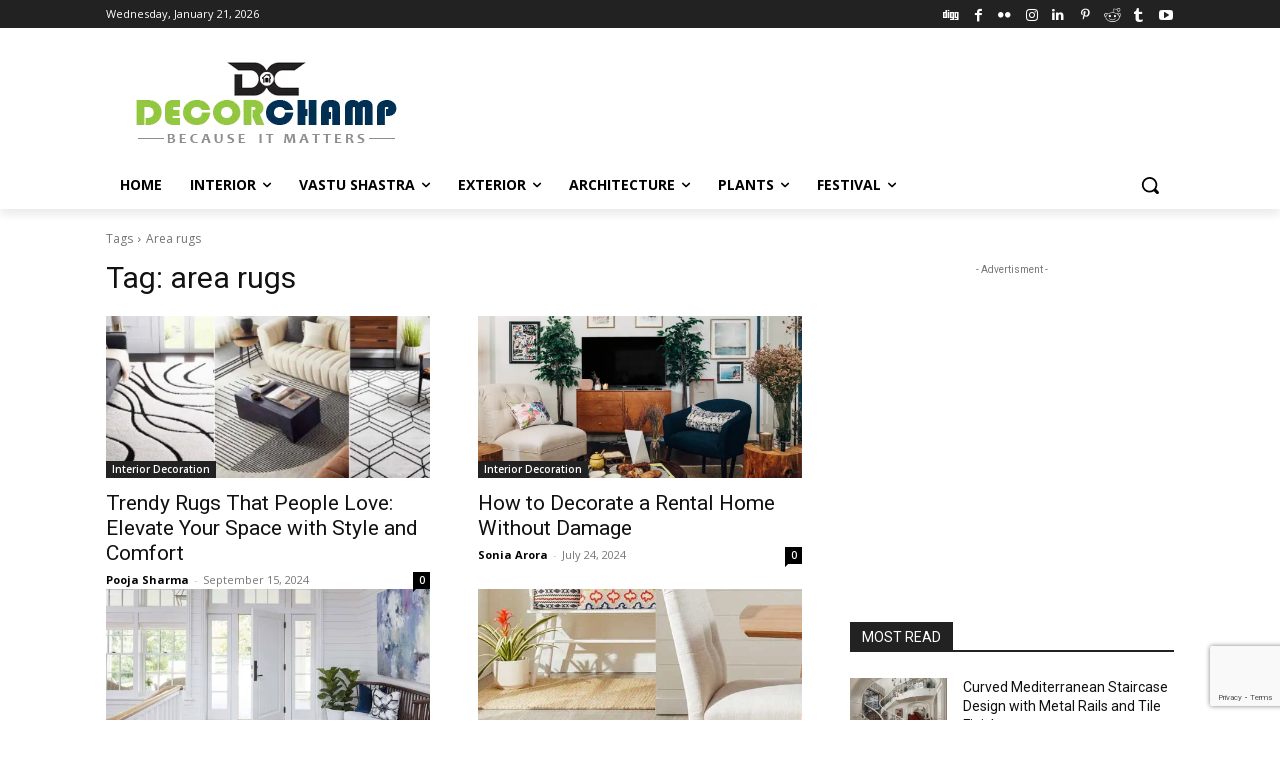

--- FILE ---
content_type: text/html; charset=utf-8
request_url: https://www.google.com/recaptcha/api2/anchor?ar=1&k=6Lc2CiQpAAAAAANGz9S4dTdTnieDjXLAnTWt6LIX&co=aHR0cHM6Ly93d3cuZGVjb3JjaGFtcC5jb206NDQz&hl=en&v=PoyoqOPhxBO7pBk68S4YbpHZ&size=invisible&anchor-ms=20000&execute-ms=30000&cb=oz8r9570x98h
body_size: 48947
content:
<!DOCTYPE HTML><html dir="ltr" lang="en"><head><meta http-equiv="Content-Type" content="text/html; charset=UTF-8">
<meta http-equiv="X-UA-Compatible" content="IE=edge">
<title>reCAPTCHA</title>
<style type="text/css">
/* cyrillic-ext */
@font-face {
  font-family: 'Roboto';
  font-style: normal;
  font-weight: 400;
  font-stretch: 100%;
  src: url(//fonts.gstatic.com/s/roboto/v48/KFO7CnqEu92Fr1ME7kSn66aGLdTylUAMa3GUBHMdazTgWw.woff2) format('woff2');
  unicode-range: U+0460-052F, U+1C80-1C8A, U+20B4, U+2DE0-2DFF, U+A640-A69F, U+FE2E-FE2F;
}
/* cyrillic */
@font-face {
  font-family: 'Roboto';
  font-style: normal;
  font-weight: 400;
  font-stretch: 100%;
  src: url(//fonts.gstatic.com/s/roboto/v48/KFO7CnqEu92Fr1ME7kSn66aGLdTylUAMa3iUBHMdazTgWw.woff2) format('woff2');
  unicode-range: U+0301, U+0400-045F, U+0490-0491, U+04B0-04B1, U+2116;
}
/* greek-ext */
@font-face {
  font-family: 'Roboto';
  font-style: normal;
  font-weight: 400;
  font-stretch: 100%;
  src: url(//fonts.gstatic.com/s/roboto/v48/KFO7CnqEu92Fr1ME7kSn66aGLdTylUAMa3CUBHMdazTgWw.woff2) format('woff2');
  unicode-range: U+1F00-1FFF;
}
/* greek */
@font-face {
  font-family: 'Roboto';
  font-style: normal;
  font-weight: 400;
  font-stretch: 100%;
  src: url(//fonts.gstatic.com/s/roboto/v48/KFO7CnqEu92Fr1ME7kSn66aGLdTylUAMa3-UBHMdazTgWw.woff2) format('woff2');
  unicode-range: U+0370-0377, U+037A-037F, U+0384-038A, U+038C, U+038E-03A1, U+03A3-03FF;
}
/* math */
@font-face {
  font-family: 'Roboto';
  font-style: normal;
  font-weight: 400;
  font-stretch: 100%;
  src: url(//fonts.gstatic.com/s/roboto/v48/KFO7CnqEu92Fr1ME7kSn66aGLdTylUAMawCUBHMdazTgWw.woff2) format('woff2');
  unicode-range: U+0302-0303, U+0305, U+0307-0308, U+0310, U+0312, U+0315, U+031A, U+0326-0327, U+032C, U+032F-0330, U+0332-0333, U+0338, U+033A, U+0346, U+034D, U+0391-03A1, U+03A3-03A9, U+03B1-03C9, U+03D1, U+03D5-03D6, U+03F0-03F1, U+03F4-03F5, U+2016-2017, U+2034-2038, U+203C, U+2040, U+2043, U+2047, U+2050, U+2057, U+205F, U+2070-2071, U+2074-208E, U+2090-209C, U+20D0-20DC, U+20E1, U+20E5-20EF, U+2100-2112, U+2114-2115, U+2117-2121, U+2123-214F, U+2190, U+2192, U+2194-21AE, U+21B0-21E5, U+21F1-21F2, U+21F4-2211, U+2213-2214, U+2216-22FF, U+2308-230B, U+2310, U+2319, U+231C-2321, U+2336-237A, U+237C, U+2395, U+239B-23B7, U+23D0, U+23DC-23E1, U+2474-2475, U+25AF, U+25B3, U+25B7, U+25BD, U+25C1, U+25CA, U+25CC, U+25FB, U+266D-266F, U+27C0-27FF, U+2900-2AFF, U+2B0E-2B11, U+2B30-2B4C, U+2BFE, U+3030, U+FF5B, U+FF5D, U+1D400-1D7FF, U+1EE00-1EEFF;
}
/* symbols */
@font-face {
  font-family: 'Roboto';
  font-style: normal;
  font-weight: 400;
  font-stretch: 100%;
  src: url(//fonts.gstatic.com/s/roboto/v48/KFO7CnqEu92Fr1ME7kSn66aGLdTylUAMaxKUBHMdazTgWw.woff2) format('woff2');
  unicode-range: U+0001-000C, U+000E-001F, U+007F-009F, U+20DD-20E0, U+20E2-20E4, U+2150-218F, U+2190, U+2192, U+2194-2199, U+21AF, U+21E6-21F0, U+21F3, U+2218-2219, U+2299, U+22C4-22C6, U+2300-243F, U+2440-244A, U+2460-24FF, U+25A0-27BF, U+2800-28FF, U+2921-2922, U+2981, U+29BF, U+29EB, U+2B00-2BFF, U+4DC0-4DFF, U+FFF9-FFFB, U+10140-1018E, U+10190-1019C, U+101A0, U+101D0-101FD, U+102E0-102FB, U+10E60-10E7E, U+1D2C0-1D2D3, U+1D2E0-1D37F, U+1F000-1F0FF, U+1F100-1F1AD, U+1F1E6-1F1FF, U+1F30D-1F30F, U+1F315, U+1F31C, U+1F31E, U+1F320-1F32C, U+1F336, U+1F378, U+1F37D, U+1F382, U+1F393-1F39F, U+1F3A7-1F3A8, U+1F3AC-1F3AF, U+1F3C2, U+1F3C4-1F3C6, U+1F3CA-1F3CE, U+1F3D4-1F3E0, U+1F3ED, U+1F3F1-1F3F3, U+1F3F5-1F3F7, U+1F408, U+1F415, U+1F41F, U+1F426, U+1F43F, U+1F441-1F442, U+1F444, U+1F446-1F449, U+1F44C-1F44E, U+1F453, U+1F46A, U+1F47D, U+1F4A3, U+1F4B0, U+1F4B3, U+1F4B9, U+1F4BB, U+1F4BF, U+1F4C8-1F4CB, U+1F4D6, U+1F4DA, U+1F4DF, U+1F4E3-1F4E6, U+1F4EA-1F4ED, U+1F4F7, U+1F4F9-1F4FB, U+1F4FD-1F4FE, U+1F503, U+1F507-1F50B, U+1F50D, U+1F512-1F513, U+1F53E-1F54A, U+1F54F-1F5FA, U+1F610, U+1F650-1F67F, U+1F687, U+1F68D, U+1F691, U+1F694, U+1F698, U+1F6AD, U+1F6B2, U+1F6B9-1F6BA, U+1F6BC, U+1F6C6-1F6CF, U+1F6D3-1F6D7, U+1F6E0-1F6EA, U+1F6F0-1F6F3, U+1F6F7-1F6FC, U+1F700-1F7FF, U+1F800-1F80B, U+1F810-1F847, U+1F850-1F859, U+1F860-1F887, U+1F890-1F8AD, U+1F8B0-1F8BB, U+1F8C0-1F8C1, U+1F900-1F90B, U+1F93B, U+1F946, U+1F984, U+1F996, U+1F9E9, U+1FA00-1FA6F, U+1FA70-1FA7C, U+1FA80-1FA89, U+1FA8F-1FAC6, U+1FACE-1FADC, U+1FADF-1FAE9, U+1FAF0-1FAF8, U+1FB00-1FBFF;
}
/* vietnamese */
@font-face {
  font-family: 'Roboto';
  font-style: normal;
  font-weight: 400;
  font-stretch: 100%;
  src: url(//fonts.gstatic.com/s/roboto/v48/KFO7CnqEu92Fr1ME7kSn66aGLdTylUAMa3OUBHMdazTgWw.woff2) format('woff2');
  unicode-range: U+0102-0103, U+0110-0111, U+0128-0129, U+0168-0169, U+01A0-01A1, U+01AF-01B0, U+0300-0301, U+0303-0304, U+0308-0309, U+0323, U+0329, U+1EA0-1EF9, U+20AB;
}
/* latin-ext */
@font-face {
  font-family: 'Roboto';
  font-style: normal;
  font-weight: 400;
  font-stretch: 100%;
  src: url(//fonts.gstatic.com/s/roboto/v48/KFO7CnqEu92Fr1ME7kSn66aGLdTylUAMa3KUBHMdazTgWw.woff2) format('woff2');
  unicode-range: U+0100-02BA, U+02BD-02C5, U+02C7-02CC, U+02CE-02D7, U+02DD-02FF, U+0304, U+0308, U+0329, U+1D00-1DBF, U+1E00-1E9F, U+1EF2-1EFF, U+2020, U+20A0-20AB, U+20AD-20C0, U+2113, U+2C60-2C7F, U+A720-A7FF;
}
/* latin */
@font-face {
  font-family: 'Roboto';
  font-style: normal;
  font-weight: 400;
  font-stretch: 100%;
  src: url(//fonts.gstatic.com/s/roboto/v48/KFO7CnqEu92Fr1ME7kSn66aGLdTylUAMa3yUBHMdazQ.woff2) format('woff2');
  unicode-range: U+0000-00FF, U+0131, U+0152-0153, U+02BB-02BC, U+02C6, U+02DA, U+02DC, U+0304, U+0308, U+0329, U+2000-206F, U+20AC, U+2122, U+2191, U+2193, U+2212, U+2215, U+FEFF, U+FFFD;
}
/* cyrillic-ext */
@font-face {
  font-family: 'Roboto';
  font-style: normal;
  font-weight: 500;
  font-stretch: 100%;
  src: url(//fonts.gstatic.com/s/roboto/v48/KFO7CnqEu92Fr1ME7kSn66aGLdTylUAMa3GUBHMdazTgWw.woff2) format('woff2');
  unicode-range: U+0460-052F, U+1C80-1C8A, U+20B4, U+2DE0-2DFF, U+A640-A69F, U+FE2E-FE2F;
}
/* cyrillic */
@font-face {
  font-family: 'Roboto';
  font-style: normal;
  font-weight: 500;
  font-stretch: 100%;
  src: url(//fonts.gstatic.com/s/roboto/v48/KFO7CnqEu92Fr1ME7kSn66aGLdTylUAMa3iUBHMdazTgWw.woff2) format('woff2');
  unicode-range: U+0301, U+0400-045F, U+0490-0491, U+04B0-04B1, U+2116;
}
/* greek-ext */
@font-face {
  font-family: 'Roboto';
  font-style: normal;
  font-weight: 500;
  font-stretch: 100%;
  src: url(//fonts.gstatic.com/s/roboto/v48/KFO7CnqEu92Fr1ME7kSn66aGLdTylUAMa3CUBHMdazTgWw.woff2) format('woff2');
  unicode-range: U+1F00-1FFF;
}
/* greek */
@font-face {
  font-family: 'Roboto';
  font-style: normal;
  font-weight: 500;
  font-stretch: 100%;
  src: url(//fonts.gstatic.com/s/roboto/v48/KFO7CnqEu92Fr1ME7kSn66aGLdTylUAMa3-UBHMdazTgWw.woff2) format('woff2');
  unicode-range: U+0370-0377, U+037A-037F, U+0384-038A, U+038C, U+038E-03A1, U+03A3-03FF;
}
/* math */
@font-face {
  font-family: 'Roboto';
  font-style: normal;
  font-weight: 500;
  font-stretch: 100%;
  src: url(//fonts.gstatic.com/s/roboto/v48/KFO7CnqEu92Fr1ME7kSn66aGLdTylUAMawCUBHMdazTgWw.woff2) format('woff2');
  unicode-range: U+0302-0303, U+0305, U+0307-0308, U+0310, U+0312, U+0315, U+031A, U+0326-0327, U+032C, U+032F-0330, U+0332-0333, U+0338, U+033A, U+0346, U+034D, U+0391-03A1, U+03A3-03A9, U+03B1-03C9, U+03D1, U+03D5-03D6, U+03F0-03F1, U+03F4-03F5, U+2016-2017, U+2034-2038, U+203C, U+2040, U+2043, U+2047, U+2050, U+2057, U+205F, U+2070-2071, U+2074-208E, U+2090-209C, U+20D0-20DC, U+20E1, U+20E5-20EF, U+2100-2112, U+2114-2115, U+2117-2121, U+2123-214F, U+2190, U+2192, U+2194-21AE, U+21B0-21E5, U+21F1-21F2, U+21F4-2211, U+2213-2214, U+2216-22FF, U+2308-230B, U+2310, U+2319, U+231C-2321, U+2336-237A, U+237C, U+2395, U+239B-23B7, U+23D0, U+23DC-23E1, U+2474-2475, U+25AF, U+25B3, U+25B7, U+25BD, U+25C1, U+25CA, U+25CC, U+25FB, U+266D-266F, U+27C0-27FF, U+2900-2AFF, U+2B0E-2B11, U+2B30-2B4C, U+2BFE, U+3030, U+FF5B, U+FF5D, U+1D400-1D7FF, U+1EE00-1EEFF;
}
/* symbols */
@font-face {
  font-family: 'Roboto';
  font-style: normal;
  font-weight: 500;
  font-stretch: 100%;
  src: url(//fonts.gstatic.com/s/roboto/v48/KFO7CnqEu92Fr1ME7kSn66aGLdTylUAMaxKUBHMdazTgWw.woff2) format('woff2');
  unicode-range: U+0001-000C, U+000E-001F, U+007F-009F, U+20DD-20E0, U+20E2-20E4, U+2150-218F, U+2190, U+2192, U+2194-2199, U+21AF, U+21E6-21F0, U+21F3, U+2218-2219, U+2299, U+22C4-22C6, U+2300-243F, U+2440-244A, U+2460-24FF, U+25A0-27BF, U+2800-28FF, U+2921-2922, U+2981, U+29BF, U+29EB, U+2B00-2BFF, U+4DC0-4DFF, U+FFF9-FFFB, U+10140-1018E, U+10190-1019C, U+101A0, U+101D0-101FD, U+102E0-102FB, U+10E60-10E7E, U+1D2C0-1D2D3, U+1D2E0-1D37F, U+1F000-1F0FF, U+1F100-1F1AD, U+1F1E6-1F1FF, U+1F30D-1F30F, U+1F315, U+1F31C, U+1F31E, U+1F320-1F32C, U+1F336, U+1F378, U+1F37D, U+1F382, U+1F393-1F39F, U+1F3A7-1F3A8, U+1F3AC-1F3AF, U+1F3C2, U+1F3C4-1F3C6, U+1F3CA-1F3CE, U+1F3D4-1F3E0, U+1F3ED, U+1F3F1-1F3F3, U+1F3F5-1F3F7, U+1F408, U+1F415, U+1F41F, U+1F426, U+1F43F, U+1F441-1F442, U+1F444, U+1F446-1F449, U+1F44C-1F44E, U+1F453, U+1F46A, U+1F47D, U+1F4A3, U+1F4B0, U+1F4B3, U+1F4B9, U+1F4BB, U+1F4BF, U+1F4C8-1F4CB, U+1F4D6, U+1F4DA, U+1F4DF, U+1F4E3-1F4E6, U+1F4EA-1F4ED, U+1F4F7, U+1F4F9-1F4FB, U+1F4FD-1F4FE, U+1F503, U+1F507-1F50B, U+1F50D, U+1F512-1F513, U+1F53E-1F54A, U+1F54F-1F5FA, U+1F610, U+1F650-1F67F, U+1F687, U+1F68D, U+1F691, U+1F694, U+1F698, U+1F6AD, U+1F6B2, U+1F6B9-1F6BA, U+1F6BC, U+1F6C6-1F6CF, U+1F6D3-1F6D7, U+1F6E0-1F6EA, U+1F6F0-1F6F3, U+1F6F7-1F6FC, U+1F700-1F7FF, U+1F800-1F80B, U+1F810-1F847, U+1F850-1F859, U+1F860-1F887, U+1F890-1F8AD, U+1F8B0-1F8BB, U+1F8C0-1F8C1, U+1F900-1F90B, U+1F93B, U+1F946, U+1F984, U+1F996, U+1F9E9, U+1FA00-1FA6F, U+1FA70-1FA7C, U+1FA80-1FA89, U+1FA8F-1FAC6, U+1FACE-1FADC, U+1FADF-1FAE9, U+1FAF0-1FAF8, U+1FB00-1FBFF;
}
/* vietnamese */
@font-face {
  font-family: 'Roboto';
  font-style: normal;
  font-weight: 500;
  font-stretch: 100%;
  src: url(//fonts.gstatic.com/s/roboto/v48/KFO7CnqEu92Fr1ME7kSn66aGLdTylUAMa3OUBHMdazTgWw.woff2) format('woff2');
  unicode-range: U+0102-0103, U+0110-0111, U+0128-0129, U+0168-0169, U+01A0-01A1, U+01AF-01B0, U+0300-0301, U+0303-0304, U+0308-0309, U+0323, U+0329, U+1EA0-1EF9, U+20AB;
}
/* latin-ext */
@font-face {
  font-family: 'Roboto';
  font-style: normal;
  font-weight: 500;
  font-stretch: 100%;
  src: url(//fonts.gstatic.com/s/roboto/v48/KFO7CnqEu92Fr1ME7kSn66aGLdTylUAMa3KUBHMdazTgWw.woff2) format('woff2');
  unicode-range: U+0100-02BA, U+02BD-02C5, U+02C7-02CC, U+02CE-02D7, U+02DD-02FF, U+0304, U+0308, U+0329, U+1D00-1DBF, U+1E00-1E9F, U+1EF2-1EFF, U+2020, U+20A0-20AB, U+20AD-20C0, U+2113, U+2C60-2C7F, U+A720-A7FF;
}
/* latin */
@font-face {
  font-family: 'Roboto';
  font-style: normal;
  font-weight: 500;
  font-stretch: 100%;
  src: url(//fonts.gstatic.com/s/roboto/v48/KFO7CnqEu92Fr1ME7kSn66aGLdTylUAMa3yUBHMdazQ.woff2) format('woff2');
  unicode-range: U+0000-00FF, U+0131, U+0152-0153, U+02BB-02BC, U+02C6, U+02DA, U+02DC, U+0304, U+0308, U+0329, U+2000-206F, U+20AC, U+2122, U+2191, U+2193, U+2212, U+2215, U+FEFF, U+FFFD;
}
/* cyrillic-ext */
@font-face {
  font-family: 'Roboto';
  font-style: normal;
  font-weight: 900;
  font-stretch: 100%;
  src: url(//fonts.gstatic.com/s/roboto/v48/KFO7CnqEu92Fr1ME7kSn66aGLdTylUAMa3GUBHMdazTgWw.woff2) format('woff2');
  unicode-range: U+0460-052F, U+1C80-1C8A, U+20B4, U+2DE0-2DFF, U+A640-A69F, U+FE2E-FE2F;
}
/* cyrillic */
@font-face {
  font-family: 'Roboto';
  font-style: normal;
  font-weight: 900;
  font-stretch: 100%;
  src: url(//fonts.gstatic.com/s/roboto/v48/KFO7CnqEu92Fr1ME7kSn66aGLdTylUAMa3iUBHMdazTgWw.woff2) format('woff2');
  unicode-range: U+0301, U+0400-045F, U+0490-0491, U+04B0-04B1, U+2116;
}
/* greek-ext */
@font-face {
  font-family: 'Roboto';
  font-style: normal;
  font-weight: 900;
  font-stretch: 100%;
  src: url(//fonts.gstatic.com/s/roboto/v48/KFO7CnqEu92Fr1ME7kSn66aGLdTylUAMa3CUBHMdazTgWw.woff2) format('woff2');
  unicode-range: U+1F00-1FFF;
}
/* greek */
@font-face {
  font-family: 'Roboto';
  font-style: normal;
  font-weight: 900;
  font-stretch: 100%;
  src: url(//fonts.gstatic.com/s/roboto/v48/KFO7CnqEu92Fr1ME7kSn66aGLdTylUAMa3-UBHMdazTgWw.woff2) format('woff2');
  unicode-range: U+0370-0377, U+037A-037F, U+0384-038A, U+038C, U+038E-03A1, U+03A3-03FF;
}
/* math */
@font-face {
  font-family: 'Roboto';
  font-style: normal;
  font-weight: 900;
  font-stretch: 100%;
  src: url(//fonts.gstatic.com/s/roboto/v48/KFO7CnqEu92Fr1ME7kSn66aGLdTylUAMawCUBHMdazTgWw.woff2) format('woff2');
  unicode-range: U+0302-0303, U+0305, U+0307-0308, U+0310, U+0312, U+0315, U+031A, U+0326-0327, U+032C, U+032F-0330, U+0332-0333, U+0338, U+033A, U+0346, U+034D, U+0391-03A1, U+03A3-03A9, U+03B1-03C9, U+03D1, U+03D5-03D6, U+03F0-03F1, U+03F4-03F5, U+2016-2017, U+2034-2038, U+203C, U+2040, U+2043, U+2047, U+2050, U+2057, U+205F, U+2070-2071, U+2074-208E, U+2090-209C, U+20D0-20DC, U+20E1, U+20E5-20EF, U+2100-2112, U+2114-2115, U+2117-2121, U+2123-214F, U+2190, U+2192, U+2194-21AE, U+21B0-21E5, U+21F1-21F2, U+21F4-2211, U+2213-2214, U+2216-22FF, U+2308-230B, U+2310, U+2319, U+231C-2321, U+2336-237A, U+237C, U+2395, U+239B-23B7, U+23D0, U+23DC-23E1, U+2474-2475, U+25AF, U+25B3, U+25B7, U+25BD, U+25C1, U+25CA, U+25CC, U+25FB, U+266D-266F, U+27C0-27FF, U+2900-2AFF, U+2B0E-2B11, U+2B30-2B4C, U+2BFE, U+3030, U+FF5B, U+FF5D, U+1D400-1D7FF, U+1EE00-1EEFF;
}
/* symbols */
@font-face {
  font-family: 'Roboto';
  font-style: normal;
  font-weight: 900;
  font-stretch: 100%;
  src: url(//fonts.gstatic.com/s/roboto/v48/KFO7CnqEu92Fr1ME7kSn66aGLdTylUAMaxKUBHMdazTgWw.woff2) format('woff2');
  unicode-range: U+0001-000C, U+000E-001F, U+007F-009F, U+20DD-20E0, U+20E2-20E4, U+2150-218F, U+2190, U+2192, U+2194-2199, U+21AF, U+21E6-21F0, U+21F3, U+2218-2219, U+2299, U+22C4-22C6, U+2300-243F, U+2440-244A, U+2460-24FF, U+25A0-27BF, U+2800-28FF, U+2921-2922, U+2981, U+29BF, U+29EB, U+2B00-2BFF, U+4DC0-4DFF, U+FFF9-FFFB, U+10140-1018E, U+10190-1019C, U+101A0, U+101D0-101FD, U+102E0-102FB, U+10E60-10E7E, U+1D2C0-1D2D3, U+1D2E0-1D37F, U+1F000-1F0FF, U+1F100-1F1AD, U+1F1E6-1F1FF, U+1F30D-1F30F, U+1F315, U+1F31C, U+1F31E, U+1F320-1F32C, U+1F336, U+1F378, U+1F37D, U+1F382, U+1F393-1F39F, U+1F3A7-1F3A8, U+1F3AC-1F3AF, U+1F3C2, U+1F3C4-1F3C6, U+1F3CA-1F3CE, U+1F3D4-1F3E0, U+1F3ED, U+1F3F1-1F3F3, U+1F3F5-1F3F7, U+1F408, U+1F415, U+1F41F, U+1F426, U+1F43F, U+1F441-1F442, U+1F444, U+1F446-1F449, U+1F44C-1F44E, U+1F453, U+1F46A, U+1F47D, U+1F4A3, U+1F4B0, U+1F4B3, U+1F4B9, U+1F4BB, U+1F4BF, U+1F4C8-1F4CB, U+1F4D6, U+1F4DA, U+1F4DF, U+1F4E3-1F4E6, U+1F4EA-1F4ED, U+1F4F7, U+1F4F9-1F4FB, U+1F4FD-1F4FE, U+1F503, U+1F507-1F50B, U+1F50D, U+1F512-1F513, U+1F53E-1F54A, U+1F54F-1F5FA, U+1F610, U+1F650-1F67F, U+1F687, U+1F68D, U+1F691, U+1F694, U+1F698, U+1F6AD, U+1F6B2, U+1F6B9-1F6BA, U+1F6BC, U+1F6C6-1F6CF, U+1F6D3-1F6D7, U+1F6E0-1F6EA, U+1F6F0-1F6F3, U+1F6F7-1F6FC, U+1F700-1F7FF, U+1F800-1F80B, U+1F810-1F847, U+1F850-1F859, U+1F860-1F887, U+1F890-1F8AD, U+1F8B0-1F8BB, U+1F8C0-1F8C1, U+1F900-1F90B, U+1F93B, U+1F946, U+1F984, U+1F996, U+1F9E9, U+1FA00-1FA6F, U+1FA70-1FA7C, U+1FA80-1FA89, U+1FA8F-1FAC6, U+1FACE-1FADC, U+1FADF-1FAE9, U+1FAF0-1FAF8, U+1FB00-1FBFF;
}
/* vietnamese */
@font-face {
  font-family: 'Roboto';
  font-style: normal;
  font-weight: 900;
  font-stretch: 100%;
  src: url(//fonts.gstatic.com/s/roboto/v48/KFO7CnqEu92Fr1ME7kSn66aGLdTylUAMa3OUBHMdazTgWw.woff2) format('woff2');
  unicode-range: U+0102-0103, U+0110-0111, U+0128-0129, U+0168-0169, U+01A0-01A1, U+01AF-01B0, U+0300-0301, U+0303-0304, U+0308-0309, U+0323, U+0329, U+1EA0-1EF9, U+20AB;
}
/* latin-ext */
@font-face {
  font-family: 'Roboto';
  font-style: normal;
  font-weight: 900;
  font-stretch: 100%;
  src: url(//fonts.gstatic.com/s/roboto/v48/KFO7CnqEu92Fr1ME7kSn66aGLdTylUAMa3KUBHMdazTgWw.woff2) format('woff2');
  unicode-range: U+0100-02BA, U+02BD-02C5, U+02C7-02CC, U+02CE-02D7, U+02DD-02FF, U+0304, U+0308, U+0329, U+1D00-1DBF, U+1E00-1E9F, U+1EF2-1EFF, U+2020, U+20A0-20AB, U+20AD-20C0, U+2113, U+2C60-2C7F, U+A720-A7FF;
}
/* latin */
@font-face {
  font-family: 'Roboto';
  font-style: normal;
  font-weight: 900;
  font-stretch: 100%;
  src: url(//fonts.gstatic.com/s/roboto/v48/KFO7CnqEu92Fr1ME7kSn66aGLdTylUAMa3yUBHMdazQ.woff2) format('woff2');
  unicode-range: U+0000-00FF, U+0131, U+0152-0153, U+02BB-02BC, U+02C6, U+02DA, U+02DC, U+0304, U+0308, U+0329, U+2000-206F, U+20AC, U+2122, U+2191, U+2193, U+2212, U+2215, U+FEFF, U+FFFD;
}

</style>
<link rel="stylesheet" type="text/css" href="https://www.gstatic.com/recaptcha/releases/PoyoqOPhxBO7pBk68S4YbpHZ/styles__ltr.css">
<script nonce="oGbh-BmePWGlgOEzYCVRJg" type="text/javascript">window['__recaptcha_api'] = 'https://www.google.com/recaptcha/api2/';</script>
<script type="text/javascript" src="https://www.gstatic.com/recaptcha/releases/PoyoqOPhxBO7pBk68S4YbpHZ/recaptcha__en.js" nonce="oGbh-BmePWGlgOEzYCVRJg">
      
    </script></head>
<body><div id="rc-anchor-alert" class="rc-anchor-alert"></div>
<input type="hidden" id="recaptcha-token" value="[base64]">
<script type="text/javascript" nonce="oGbh-BmePWGlgOEzYCVRJg">
      recaptcha.anchor.Main.init("[\x22ainput\x22,[\x22bgdata\x22,\x22\x22,\[base64]/[base64]/[base64]/[base64]/[base64]/UltsKytdPUU6KEU8MjA0OD9SW2wrK109RT4+NnwxOTI6KChFJjY0NTEyKT09NTUyOTYmJk0rMTxjLmxlbmd0aCYmKGMuY2hhckNvZGVBdChNKzEpJjY0NTEyKT09NTYzMjA/[base64]/[base64]/[base64]/[base64]/[base64]/[base64]/[base64]\x22,\[base64]\\u003d\x22,\x22F0ElWzzDiXc9e8KBVjTClMO/wobCg8O+FMK0w4lPbsKLXsKTV3MaOBTDrAZ+w4kywpLDhcOxEcORTsO5QXJRUgbCtQATwrbCqUrDnTlNblMrw55FYsKjw4FhXRjChcO6X8KgQ8O7IsKTSltGfA3DhGDDucOIdMKkY8O6w5PCvQ7CncKtQDQYNEjCn8KtTBgSNmEOJ8Kcw4vDqQ/CvDbDlw48wrYYwqXDjiXCsClNQcOlw6jDvmbDvsKEPQPCnT1gwpDDgMODwoVAwrsoVcOfwpnDjsO/[base64]/Dh1AJwo3DqxAcOcO1OMKVw7XDl8OFwrnDh8KRwp4nZcOhwp/[base64]/CtsKzwoXDjHfCj3XCksKswoNfw68bw6gEwqkmwo3Dhzw+HsOVYsOVw4jCoitVw6Rhwp0uFMO5wrrCqxjCh8KTKsOHY8KCwrvDqEnDoANSwozClMOqw4kfwqlXw7fCssOdZADDnEVtH1TCuj/CuhDCuw9iPhLCu8KeNBxBwprCmU3DrMOrG8K/LFNrc8O6VcKKw5vCjUvClcKQM8Ohw6PCqcK3w4NYKn/CrsK3w7Fxw63DmcOXNcKVbcKawrXDhcOswp0STsOwb8KUU8OawqwTw6ViSmFRRRnCrsKZF0/[base64]/CnG3DtWzCtcOPwqhkZ3kOw7ZmUcKxeWENwqYqDsKjwoTCmHxrAMK6W8K6dcK1CsO6PQTDjlTDqcKtZMKtBGt2w5BdGj3DrcKIwqAuXMKUGMK/w5zDjRPCux/Dhy5cBsKRAMKQwo3DpibDgA9DTgvDsTQ6w6dgw5lFw7bChUbDosOvFyPDmMO1wqduD8K2woDDkUDCjMKWwpcvw4xyd8KuF8OsZsKEYsKPQcOhXGPCnHPCqcOnw4vDtibChBcGwpgvM3bCtMKEw5jDhMOUN2bDgRnDrcKGw4XDult1RcKCwrh/w6XDtXLDgsKwwqE5wp8XLWLDiysOaTjDrMKmQcOQC8KPwqLDqwMecsKswpkfw5DCi0ZoV8OTwogQwrXDh8KUw79UwqwjPTFJw5svFyTCicKNwrVOw7fDuhYMwqUdbzxATlzClnlVwozDjcKmOcKtDsOefjzDtcKlw6PDpsKOw6VCwoJBHx/ChQzDuyVJwr3DozQNAVLDn2V/X0A4w6LDgsKyw6Utw7XCi8OBPMOnLsKIFsK+amV+wrzDswPCkSrDvCrCgGfDo8K7PMOAQl0VO2N0KMOEw49Jw6dlXcKNw7zDrkk+LyUkw5bCuT8JUR/Csx4LwrjCoScJFMKAScKYwrfDv2F4wq8Zw4nCucKEwqbCs2YLwp5kwrNXwq7Djyxqw4o3LAgtwpssOcOIw77CtXUpw4dhDsOQwqXCvMKwwobCqz4hRVoqSzTCp8KGIBzCsCA5ZsKnfMKZwoMywofCicOHDGA/YsKMUsKXXsOjw4tLw63DqsO9Y8KEcMKgwop1ZBU3w4Mmw6I3SGZVQ1rDs8KHNGzDlMK0w47Cu03DiMO4wpPDsE5KZiYCwpbDkcO/[base64]/Du8KIdQk/[base64]/Dl8KpPcOVw53DsMOcw6HDssKSw53DsR8gI2ocD8OdfgDDnALCqB8UVlYXQsO8w7DDtMKBUcKbw5oSUMK5NsKtwpotwqAyTsKkw681wqrClHE9WVA6wrHCn2PDkcKSF07CksKwwo8/wr/CuSHDqDoHw6AiKMK1wpYNwr05d2/CvsOrw5EqwrjDrgHCr3Z+PlPDqsOqCx0owqEOw79vSRzDuRHCoMK9w6M/w5HDp284w6cGw5xaJlXCqsKowr46wqs4wopsw5Fvw4g7wp9HdCcUw5rCoTLDucKYwpDDgUguG8KVw5TDgsKhDFUUMSnCicKeYgzDvMO3ZMO/wq3Cv0BBBMK4wqEkAMO+woYCZMKlMsKxekZYwq3DoMOYwqXCslMvw7trwpTCuwDDmMKmSHBpw4Fxw6IWDzfDs8OqdUzCuDYGwpgDw4kYU8OWEiEOw5LCmcKyMsKHw6pNw45UUA0Ddm/DnQYPPsOHdhfChcOiSsKmf2s7LMKTDsOlw4vDpC7DnsOmwpYFw5QVOmsCw6vDqilod8KOwq9kw5DCl8OLUmkTwpbCrylrwojCpj18eC7DqnnDh8OGcGlqw6/DlMO+w7MEwpTDlVnDm3LDvlTCoyEDP1XCusKyw64IIsOcLVlmw5EMw5kIworDjAoiAsOLw63DqMKQw7vCu8KLPMOoaMOMAcKkMsK5AMOawo7Cg8OBR8OFZ31xwoTCo8KgGMK1YsO4RTrCsCjCscO8wp/DqsOsOzVUw6zDrMKAwoZ4w5PCgcORwoTDkcOGIVLDk2nCsW3DowDCjMKsMDDDr0oDU8OCw6tKK8OtZsOVw60ww7TDpFzDkhcZw6vDm8OZw4gCX8K1PSw/JMONOmrCvjrCn8OXaT0zfcKNXCEhwqBPQGTDvkw2GijCuMOqwoIGUmzCj3/Cq2fDuiAVw4N1w7/DicKZwr7CtcK2w7vDgkfCh8O/Ok/Co8KtEsK5wos9OcKhQMOJw6Ehw4cOKUTDqgnDgW0lYcKrKmTCijTDjHYiWwJ0w4Uhw4pTwpEzw47DpGfDuMKcw6oQRsKIfnLCkA5UwoPDrMOGA1Zda8KhH8OKfzPDr8KTFXEzw586ZcKEf8K1Z2R5NsK6w5DDkFgswqx8w73DlmHCuT7CowUgaF7CpcOkwr/CiMKJRnrCncOqYSdqBGx1wojCjcO3WMK/FRfCscOqKzR0WCghw5sKNcKswqfCgsO7wq9RR8OyGFUPwonCrQ51V8OowozCrlUsTwtuw5/Dh8OdbMOJw7rCuk5ZFsKZYnzDiE/DvmI+w6puO8O2RMO6w4HCnSDDnHElEMO7woxtdsOzw4zDuMKLw6RBJmFJwqDDssOMRixmVHvCrTAcS8OodsKEK3N8w6fCrVzDk8O7LsOrX8KpM8O2SsKXdsOIwrxXwrBqIAXDiCAYNW/CkhjDoDcjwqQcLH9BdTksNTDCrMKxbsOVGMK1wozDvS3Ciw3Dq8KAwqnDvW4Ow6DCgMOhw6wqN8KcTsOHwo3CuD7CgA7DmXUmOMKtKnPDjwttM8Orw6g6w55efsKoQgk/w7LCuwJtJSAfw4DDrsK7NSnChMO/wofDjsKTwpJCWEE4w4vDv8Klw6VxfMK9w4rDrcKyEcKJw4rCucK2wpXCumUgEMKPw4VHw6RQYcO4w5jCtsOVbALCosKUDyvCsMOwCRbCtMKFwo3CjlLDuBfCgMOYwptIw4/CscO0EUvDuhjCk0TDrsOZwqPDtxfDjGEqw5wiBMOcdMO5wqLDnRPDulrDjSbDlR1fO1kBwp0LwobClyEQRMOPAcOEw4prV24RwpYxdWXDowHCq8OLw4zDo8K4woYgwrN8w7ZBUMOew7UhwoDCrsKdw4Qkw5PCosKFdsO2f8O/LsOoMjsDwokAwr9fHcOdwokCYgPChsKdEMKSayrCusOkwojDjDPCv8K6w5IJwo0Lwpspw4XCmA47OMKUXWxUO8KWw7paHjQFwrDDgT/[base64]/CrxTDvyLChAzDj1XDvyIHwpbCmcONZsK1w7ITwppDwqvDv8KWC2sKKS1dw4DDk8K+wohfw5XCqT/DhRcdA0rCnMKsXRDDscKqPF/CscK1bFPDpxjDn8OkLinCuynDq8KNwodfVMO4O0t7w5dMwo7Dh8Kbw5RsIg4uwqLCvMKMCcKWwpzCiMKnwrhbw7YuGyJrGifDu8KiSkbDgMOkwojCgEbCgBnCoMKgDcK/[base64]/Dm8KBYsKXw6YwZcKLeUjDjlTCs8KBwo/CmcOhwrp0O8KPD8KYwo3CsMKyw7tiw5HDhArCqsKEwoM/SmFjHQkFwqfCu8KaTcOid8K3NR7CqA7ChMKOw64kwr8mNcKvXjNSwrrCkcK7aCt0fx7DlsKMFlPChBJTZMKjPsK9ei0bwqjDt8OSwo/[base64]/CgTrClsKhwq8WJcOIwpPCtzLCk8OjYy/DvxU8XRYJbsKJa8KaeDbDoSV2w6gMFwjDg8KzwofDksOIehkPw5rDtRMWTS/CrcKfwovCp8OIw6LDmsKFw6PDvcKhwppNQ0TDqsKRbkp/VsOyw5ddw7vChsO9wqHDrWrDu8O/w6/DosKDw44IQsOYdELDlcKUJcKJR8KHwq/DpDYbw5Jfwp0hC8KpFSDCksOIw7rDuiDCucOtwqHDg8OSQwl2w77CuMK/w6vCj19qwrtuUcORwr0recOkw5Vpw7xxBGVCXAPDiWFEOUETw549woHDpMK0w5bDvSFIw4h/wqYNYXQIw53Cj8OHecO7AsOsa8KTL10lwot/[base64]/DjcOuDsKqwobCqDXDp14Nw7/Dly5QIz5RPVjDkRpTJMOXWC/DjcO5wpV8fSxwwpFcwqUyLn7Ct8KBdFVXMU0mwo3Ds8OcTzPCsFvDumYGYMOUVcK/wrcOwqfChsO/w6/[base64]/w4DDlwxlLkjDsQrDp3BKV1FrwpHDhFjCkcOZLjrDgsO7YcKGD8O8YX7CjcO+wrrDq8KwOz/CiGrDvW8Mw7DCqMKDw4XCksKswqxrHlzCvcKnwpUtF8OXw4fDrRHDocKiwrzDh1dWa8OUwol5KcKdwovCvFR2DRXDm20lw5/DtMKTw5cndD/CkxNWw6TCplUpPUbCvElFUMOKwo1rDMOET3p2w7PCnsKzw7rDn8OEw77DuFTDtcOjwrXCnmLDrMOlw7HCosKew7AcND3DmsKow5HDs8OcBDM0AkbDvcOow7g9d8OOUcO/w5JLVcKvw79YwoLCg8OTw4DDhMKAwr3Dn2HDkQHCjl7DmMOGA8OKZsOkXsObwq/DscOxH0DCrnJJwrwVwpIYw5HCuMKawqBXwo/Cr29pUXQhw6MMw4/[base64]/QFTDj8O1wo/[base64]/CuMKpwrMWw5fDtsK2O8O8w6p5w5t+YTY9Ij8mwrHDnsKeRiHDvMKbccKAU8KCCVvDp8OhwoDDj2IreQnDkcKWU8O8w5IgSDzDrxlqwrHDhGvCn2/Dm8KJE8O0XAHDuXnCpk7Dg8OdwpHDssOQwpDDs38SwrHDoMKGK8OKw6R/ZsKWacKfw4gZJsKzwql3d8Kbw4PCrjYVPTnCocO0dwRdw6t1wo3CrMKXBsK8wqZ3w63Cj8OeJ2UlMMKfQcOEwqPCr1DChMKGw6zCsMOTEsOFwqbDksKMSXTCv8K/VsOowoE4VBsLHMKMw4pGI8OYwrXClRbDhMKRQlrDtHHDv8KcF8Ogw7/Do8Ksw4A7w4sawrELw50Ww4TDpFdJw7fDtcOYbn1gw4c0wpphw40zwpEIBcK4wrDCuCVbR8KAIcOJwpLCl8KVPVHCglHCncOhPcKBdnrCg8Ogwo/Dr8O7Q3bCqGQUwr05w7zCmEZKwrMyWQnCi8KyGcOKwqjCohYMwqQrAgDCqDvCqVIKPcOmcR3DkjnDgkbDlsKmU8KDcVrCi8OFCCMUUsKndlTDtcK1FcO8acOGw7Z2UhPCl8KaKsOVTMODwpTDqMORwrrDsEbDhAADGcKweHvDm8O/[base64]/DvcOtwqPCh8O+wqpowoXDkMKEKFbCpVDCqVUoFcKvAcOBOTwlERTDkQIyw5sDw7HDv0AUwqcJw7lcMg3DiMKnwrvDmcOtfcK/[base64]/DtMK/w7tUKcO3GMKww4BhdmHChVUGNsO8wqgDwqjDkWHCjhrCvMKMw5nDjBfCscKbw4bCtMK8Z1IQVsKHwqXDqMOPQlvChVXCn8K7BHzCn8OmCcO/wpvDsiDDoMOsw7HClTRSw7wEw5PCssOuwp/Cu0tuIy3DmkPCuMO1PMOXY1ZtFlcybsKOw5Rewr/DviUXw49+wrJ2GHVTw4E3RSXCm2XDmB5rwrx/[base64]/CqcOOw5zDgsOkR3VjwrsKw7ITw5DDm2sJwrsBwp/ChsOsQsO5w5bClVTClcKFPRkEVMKTw4jDg1wUaT3DvEfDqjluwqTDnMKnSDnDkDs2J8Oawq7Cr0/[base64]/DpsK4wrjDoHQBwq1STsOUw4/DosOrwrzDoVktw5V7w5fDiMKyD3MjwqzDiMOywo/CtwzCjcOVDT9SwoNzaCEIw7/DqDEBw4xywo9ZcMK2LlE1wqlEd8O7w7cIDsKhwp7DosOCwoUww4TCk8OnS8KbwpDDlcOyJcOqbsKow4NSwrPDmCQPOwXCiVYvOxzDmMK9wq3DmcOPwqTChMOZw4DCg3F4w5/Dq8Krw77Dlh1IKMO/[base64]/w5nCsnvCgcKPwo/CqmFuwq9DwqTDojPCtcKlwpZBecO6w6LDncOjaRrCtDlEw7DClFBAUsOmwrtFXwPDjcOCBGDCqMKlC8KfTcKVPsKKeizCksOqwoPClMOrw5PCpC1bw5dow44Qwpw1TsKIwpcoJmvCrMOqfkXCikY9ASwYQhbDksKJw4TCtMOYwozCqBDDsQRnGR/DnX5pOcKOw5nDjsOpwo/Du8O4A8O0HDHDg8Kiwo0Pw5RNU8OaSMOfEsO4woNEXVJKQcOdU8Omwp3Dh1hEGSvDmsOlOUdMRcKeIsKGBjJGHcOdwqMMw6IXKxTCkGc7w6nDoDBxIW0Dw7XCicKtwq1XV1jDpMKgw7RiTCpHw60pw4h/[base64]/[base64]/Cq8OEwpZdwqJpwps3wrDCuxnDi8O5XSjDsVgOIjDDqcOpw5XCnsKZZHsmw5vDisOdwoBiw4M7w6VXJhPCplfDvsKgwqXDkcKSw5Acw7DDmW/DvxMUw6fCocOWTklSwoM7w47DjjsDJ8Ore8OcfcKRZcOVwr3DiF7DqMOIw7/Ds3U3N8KvecOCGG3DnAxxecKJScKzwqDCkl8FWxzDvcKYwoHDvMKEw5A9HADDiyvCgAUuJEpLw5pYBMOVw4DDqMK1wqTCt8OKwp/CmsKzKcKcw44PMMOnABcDDW3DvMONwp4Ewo4Fw6sBcMO2wrTDvSRqwoV1TltZwqhPwpNSLsKjcsOdw7nCocKew7t9w4XDmMO0w63Dm8OxdxrDlCnDgxY1UDd/BFrCsMOufsKQI8KfAsOkEsOOZ8O1MMOKw5DDkgoWSMKYMmAIw6HCkQLCjMOywqrChBTDjS4Kw68XwrfCvHokwp/Cm8K3wq3Dj0TDn3TDrBnCmEgDw77CskxVF8OwWD/DpMK2H8Ksw53CoBgyWcKJFk7DuGTCkDcWwpF3wqbCjQHDgVzDm1fCnWpVesOxJsKpCsOOf2bDpMOZwrVNw5jDqMOBwr/Cr8O0wpnCrMOEwq7DmMOfw5oVY3ouSn/ChsK2FWlYwowjwqQKwrfCmx3CiMOPJ2HCjRzCm1/CskR+LAnDmQ9dVCgYwpcPw7o6dwfDosOswrLDksO2Cg1cw6NSHMKAw5IIw4kFVMO9w4HCphNnw4V3w7PCoSNpw7oswrXCsCzCiBjCgcOQw6PDgMKtHMOfwpLDvlQMwow4wrJHwpJ8ZMOew6p/CEsuCgbDin/[base64]/w4bCsiDCiB5+TjAJaUrCty3DuB7DnThcH8OMwrBUw6bDiwDCqsKkwqDCqcKSalDChMKpwq0gwqbCqcKNwqpPV8KVXMO6woLCvcOywphJwogGKsKXwqHCjsOGXcKqw5kLPMKGw458azDDgjLDicOtM8OvdMOMw6/CiBZZAcOpTcOPw75mw7QMw4N3w7FadMO/QGTCvl9Bw4RHLyAjV2LCpMOFw4VMUcKbwr3Dh8Oaw7MGXz9cacOAwrdHwoIHfhxZSRvCtcOeOlHDqsO7w78CCDLDrsK6wqzCpU3DtAfDkcKAdUXDqSs6H2TDi8KmwqzCpcKsTcObNF1aw6Y/w63CrMOWw6vCuw8+fWNGOBUPw6FWwokXw7gSXMOOwqZfwrkOwrzCpsObTMKQB2x6fWLCjcO7w4k/U8KVwoA+HcOpwrlJWsODMsO1KcOvD8K/wqHCnxjDj8K7YUp/ScO2w4REwoHCvxB+T8OPwpg8JDvCoyMmejQ2WBbDucKfw6PCoFHCrcK3w6U/w6oswqEYLcO+wpcAwp4Zw7vDsk5AOcKJwr0Cw40+wobDsVY2GCXChcOcd3BJwpbCisO+wr3CuEnCt8K2GGgkPm11w7sSwrbDv0zCtCpZw6pkXHPCicOPWMOoeMK9wr3DqcKUw5zCvSnDhSQ5w5TDnsKxwoNUfMKpEGrCrMO0f1/Dvxdyw7NMwqAKAgjCnVlnw6rCrMKWwpcuwrsOw7jCqQFBZsKQwrgEwohFwqQSXQDCrBfDnwlBw5HChsKBw77CqENRwr1valjDkC/DjMOXWcKtwrLCgQHCl8KwwrsVwpA5w4VHI1jCjm8NGcKIwp1GZBLCpcKSw5VtwqwpEcKqVMKSMxIQwplNw6RWw68Iw4h8w7I/[base64]/w5Y/CsKxeMOSFsKzR8KmchnCvCRsXjt/w7XCicOSf8O+DAfDmsKqW8Knw411woHCnlbCgcOkwrrDqhPCpMKcwrbDuXbDrUXDmMO7w6XDmMKyHMObLcKEw7lWPcKcwpoSw4/CocKkCcOEwrbDjhdfw73DoVMvw6xzwqnCpjA1wpPDrcKIwq1pCMKGLMOkWDTDtlJZDDozAcO2c8K1w7k/[base64]/w69xwpHCuRwwwqQJwpTDv8OqZzo6w4FtdMKlCsOgFDVZw4zCssO8fQ5PwpLCoGgGw4VBCMKSwqsQwpAfw4s7JMKMw7kswrIxLFNWNcKFw485w4PClCoUZFvCljADwqHCvMK2w7Qmw57DtX9NDMOcbsKgCFVswp91w7HDgMOvIcOxwqsRw58AT8K8w5MBZhV/[base64]/ClhzDisOdasOWHC4Mw5zDmsOOwrsmECJww7TDlg7Cs8K+asO8w7pgRE/DjyDChj9FwohgXzBfw7cOw7jDg8KKQDfCkXjDvsOyQgPDn3zDq8Oaw65gwpfDlMK3CTnDnRYEDifCtsOvwoPDpcKJw4FnfMK5VcOIw587MzpvIsOCw4M9woVzOVpnISwoIMKkw58bIAQqZSvClcK9E8K/wqnDtm3CvcKMVjnDqxjCr3NZe8OKw58Rw5LCj8Kwwptrw4oIw7E8O0o/IUsvPEvCnsKiccOVehQ2E8OUw7kxXcORwoRjZcKkUSZuwqlRFsKDwq/CisO/XjdXwpBDw4/Cog3CpcKEw5p9GRzCmsKnw7DCiS9kOcK9woDDllHDpcKuw5E4w6hvIXDCiMKzw5bDiVTDhsKHScO5TwoxwobCpz8ATA8bwoF4w53Cj8KQwqnDp8OlwpXDhHHCnsO7w7whwp4+w7tVQcKPwrDDux/CiAfCjg5LOsK8NMO1BXY/w5kyeMOawoIqwphCKcKuw40Bw4QGWsO8w4JNDsOqGsOvw6MTw60xMMOZwp5BUhBsWTtfwowdNQjCoHwfwr3DvGvDlsKBOj3CvsKPw4rDsMK3woZRwq5RPDASUCl7B8OMw6Ena00CwqdUA8KywrTDksOWcw/Dh8K7w7cWdD/[base64]/Dg1YdXlciw6Nxw6IhCsKZHsKLHmXCssOkVsOLB8KoXXfDiQ50MB5RwoJTwrczBVkkCWwcw6DCvMKKHsOmw7LDpMOfWsKowrLCsRIPa8KhwroTwppyZlLDtn/CisKpwofCj8KwwqnDhXh6w73Dl2tfw6c5YkVpU8Knc8OVC8OowoLChsKSwr/CiMKpJE4ow7t+CMOtwq7Dp3s4TsOtWMOgdcOUwr/CpMOJwqrDmk02T8KyC8KDaCMTw6PCi8OyJcK8RMKiPnNHw67DqXIhG1UCwpjCvU/Cu8Oxw7fChnjClsO3egjCpMKDT8OgwonDqwt6RcOydMO/a8K/[base64]/[base64]/DnwknwqMcw6nCiwUDMyltMjstwrrDpRDDpcORegDCmcOzG0RCw6F+wp5Wwronw6zDr3MSwrjDpiHCj8O8AmrDsyY5w6/Dk2s6M1/Dphlwa8OURHPCsl0tw77DmsKrwqAdR0TCu1sUMcKCRcOyw47DvgfCvlLDu8OJW8Kew6DCkcOrw6dRXxrDqMKIb8KTw4hBCMOtw5UYwrTCpcKKGMOAwoYrwrUAPMOTbErDsMOVwoNvw4PDu8K/w7fDmcO9HAjDg8KsPDvCvRTCh1XCi8Onw5MUfMOJdExYbytfJGcfw7bCkwouw47DmmrCuMO8wqwQw7bCpHEtGgTDpmMCGVXDpgM2w5cYPxjCk8Oowp/CpRpXw6xDw57Dl8KTwoPCqWTCicOGwrxewr/CpcOiOcK6Kh0IwpkaM8KGUcKGaCFGTsKawpDClhTDgwhpw5pMNsKaw67Dj8OEw6lLR8Olw7nDmkHDlFQoX2Y3w4Z/Ak/ChcKPw5p2EBhFfFskw5Fkw5cYXsKUAGxTwp4+wrh0AGfCv8OdwrVwwofDi1F4HcOuOGI8X8Kiw6vCuMK+BsKcGMOfYMKaw7dROXdRwoEQBjLCiELCvMOiw6g5wrJpwpUaHQ3DtMK/UFVgwpTDqsKMwo8jwpfDicORw5VsWzsMwoI2w53Cr8KaVMOBwrBxbsK6w5JKOsOjw4JKNzXCiX/CpxjCtMK5ecOSw7DDsxx4w5cXw7EswrNbw69Ow7RuwrkFwpDCmgfCkBLDhwbCnHgCwolZYcKNwp8uBjlYWwAEw4lFwo4vwrbDlWhHcMK2XMOrXsO/w4DDvnxNOMOtwqfDvMKSw7vCkMKLw7/DklN7wp8VPgnCu8KVw4EDKcKQWi9Bwrk6TMOkwojDlVZIwq3DvmzDuMOew7oJOhjDqsKawqUUajbDvMOKKcOWZMK1w4Usw48MJw/DucOCOsOzY8Ovb2bDvWgew6DCmcOiDnjCi2zCqRNlw67Dgh8yKsO4YMOWwrnCngcNwp3DkVrDimbCoz/DvFXCuAXDhsKTwpAAZMKVZ3/DizfCscK+fsOQV0zDjHfCuz/Dm3PChMOGHRgyw6pUw7/Du8O7w6XDmmLCj8OXw4DCocOaUQfClS3DgcOtDMKdV8OjBcKKOsKIwrbDr8OEw5BEZUTCvz3DvcO+TcKXwr7CksO5M2EOdcOKw6dAViMKwoVkBBjClcOkIMKXwoAUc8K5w4YAw7/DqcK5w4zDosOSwrjCscKqSn/CpDkqwrPDjRjCrEbCgsK6AcOJw7l2ZMKGw55pNMOvw4lsdnZXwotBwoPCkMO/w4nDk8OxHQorCcO8wpLCmGXCjMO6T8K4wrXDncOZw5jChQ3DlcOMwr9GJcOdJl8WMcO7JG3DlFgwasO9NsKGwr9lIMOywqbCiwAMJ1kZwokgwpnDj8O3wrTCl8KlDykSVMKmw5IOwq3CrGVDUsKCwr7CtcORExNiD8Kmw6Fwwp/DlMK1FVjCqWzCvcKiw6New6rDnMKgYMKTFznDnMO+A3XCp8OTwpXCgcKtwqsdw7nCg8KERMOye8KCbiTDmMORbsKAwq0cZCdbw77DmsKEA2I9L8Ocw64KwoLCmMOXNsOew441w5gxR0tXwoVYw71mMRNAw5Zywp/Cn8KfwqfCtsOgD17CulnDu8OuwoINwrluwqk9w60Yw6J3wpXDssKjY8KMdsOPfnsXwrrDvsKbwrzCjsOTwqVgw6nDgsOgCRkmMsKSJ8OdRXo+wo3DhcOHHMOnZBAnw6jCoD/ChUN0HMKDdB1MwpjCpsKlw67DhkVtwqw6wqXDtmLCpiHCsMO8wobCuCt5YcKfwozClAjCozw0w5x6wqfDl8OTDz4ww7YGwrDDkMOBw59IA2HDoMOfJMOFA8KXK0Y3TAo8M8Otw5AXICPChcOzQ8KoQMKQwp7ChcObwoRDMsOWKcKsIEliMcKlZMK2M8KOw4wRP8OVwq/CvcO7QDHDpW/DosKqOsKzwogQw47DusOmwqDCjcOlEUfDisK5GTTDuMOzw53DjsK8Ym3CscKDKMK+w7EDwr/CncKybUDCpT9aRMKfwo3DpDvDpGhjbSHDt8OeViLCpXbCtsK0EiFhS3rDkRvDisKYVz3CqlHDk8KtC8O+wppKwq3CmsKMwoFhw73DigFfwrnCjRzCswLDmMOUw4MMaSrCt8K/w4DCgQ/[base64]/CsMKHP8KPfRbCgBtpX8OGwpzDg8KvwqE9RAo+w4g+SHnCnyxow4x8w7tYw7vCqz/CncKMwqbDmXLCvG5iwrjClcK8VcOSS27DgcKJwrsjwrfDujMXV8K1QsK7wrMzwq0/wodvXMKmSj9Mw77CuMKlwrHCln7DssKgwrAVw5YgdUYEwqEldGtKZcKUwp/[base64]/w5zDicOEwq3DmcOuTsKHw57Dv8OJwrzDhVxYZD3Dr8KZbMOpwrh4XFJkw7UJJxfDuMOKw5TDhsOJc3jCuz7DkEzCo8O+wrwsEDbDkMOpwqpFw5HDq2E+CMKFw6wWFzHDh1BnwonCm8OrOsKkS8K2w5oxdMOtw5nDi8Klw7J0TsKyw4rDgjw/H8OawpDDkHjCosKibyVAWcOXD8K+w7V3WcKsw58OAiUaw45wwrd6w4TDljXDjMKaa38iwqRAw6taw59Cw6FlYsO3Q8Kge8KCwoUGw5BkwoTDhGIpwr9lw4fDqyfCrDktbDlYwp1pAMKDwpDCusOEwqDCvcKiw5UUwpIww61ww49lw7HCjkLCrMKTJsK2O1ZGc8O/woBkHMOWNAUFecOUVC3Csz4yw7pobsKrCGTCny/DscK8McOdw7DDsF3DtS/CghB5NsKvwpLCg154RVfChsKJFMKLw6Aiw4lPw6LDmMKgGmIFK0lwEcKqZsOaYsOKU8O6Xh1NF3tMwrsfM8KoSMKlSsO4wr/Dt8Okw7kqwo/CmDgtw5k6w7nCssKYNsKvFGkEwqrCg0EcW0d4Si8QwphYVMOawpLDgBfDigrCsl1/P8KZBMKMw6TDlMKGWRLDqsKben/Dj8OzIcOVBB4oZMOWwqzDq8Orw6TCr3/[base64]/[base64]/SA8oR8Kyw6vDpsO9wqDDj8OnwpAGw4t3YiDDl8KbQErClw5hwr5YcMKNwrDCqMKFw5/CkMOPw48xwrUOw7TDiMKTGMKjwp/Dl2tnTnbCocOhw4Rsw7sTwrg4wrPCmBEVThpOHUpFGcKgF8OHCMK/[base64]/[base64]/[base64]/DjcO7worDiR4he8KTacKWbCt+XTXDohvCi8K3wp3DnzJlw5TDsMKxDcKYacOIQMK9wqTCgX/[base64]/DnlHClcOBw7PDqx5LeVXDmcKSwrlywrN/F8OMHxfDocKaw7HDrUApRG7CgsODw65YOmfCgsK/wo1cw7DDpsOwf19YQMO5w7lzwrfDgcOUNsKOw53CnsKGw49MA3k1wq/CtzjDmcOEwpLDvMO4PsOYwofDrRRaw7TDsEgCwr7DjikVwq5ewoXDtk4ewokVw7vDisOrfTfDilDCoyrDsCA7w73DiUHDgRrDtnfChMKww4XCk30Vf8Odwp7Diw9EwobDqRjDoAnCpMKpaMKveX/CkMOvw6bDrGzDkz8pwoJlwpzDr8K5KsK5RcOJWcOqwppnw7NFwq04wrYww6zDj3PDncK/wo3DgsKawofCgsOew5ARAW/[base64]/DgBQmw6VXQ8OZIXLDjsKBw41SGcKPQlvCoik0w7rCr8OmY8Kyw4ZMP8O+wqZ/ccOcw4kWVMKeecOBRyRhwq7DoSPCq8OkNcKpwrjCgMOlw5s3w6XClzXCmMOiw7vDhX3DsMKTwoVRw6rDsBJxw4Z2IWrDncKVw77DvAMKaMO8Q8KpLz1fH0HDg8K1w5TCncKow6l/w5XDucO1Tj09wr3CtmHDnsKbwrogT8KdwojDssKeJS/DgcK/YU7CrCohwrTDhiAlw4JPwo8rw5Ikw5PDoMOqAMKpwrJCMzU8bsKtw5tEwqUDYjRCHFDDrVLCs0pNw4PDh2FYFX4cw7NPw4vDqMOZJ8Kew4/[base64]/[base64]/[base64]/eMOBwqkuwqzCt8KJNwjDhMONw7NRJnjChg9Ewq/Dg33CicO8YMOba8OBeMOHNWLDl1EBSsKLdsOww6nDoVYmb8OmwrpkRTHCp8O9w5XDm8OKLhJmwpzCkAzDvjsnwpUaw79Uw6rCrA80wp0Zwo5QwqfCs8KSwrceSFNNLlE/CGfCpUzCq8OewrR5w4kWEMKCwpQ8dWViw7c8w77Dp8KwwrI5Fl/DocKQDcKYXcO9w4rDm8O8MWrCsQEgO8KHaMO+woLCoiYfIiAHPMOFXcKDIMKGwp5LwqLCkcKXcR/Cn8KOwrZywrwIw5LCoFkOw7g9ei0Kw7DCpFsBBW8lw6/DvVdKRxLCrMKlUBDCncKpwqwKw5ETI8OefCVMPsOtBgh5w64lwrI0w7nClsOxw5g9ajxQwqwjPsOMwq/DgVNKVTJ2w4YtEUzCrMKcwqZUwooEw5LDn8Kew5Zswo1twoLCscKiw57CtFLDncKAdzRJD11owoNjwrlqW8Oow6TDjms/HRDDlMKtwrRCwpQMUsKvw4NLcGjCkSlMwpojwrzCtwPDuj8Ww63DpW3CnTfCq8O0w7suKyUCw65FFcKHfMODw4PCmkLCsTnClTDDt8Oyw7fCgsKkfMOuVsKsw6RCw449UyYUQMOcFsKEw4gfVg17Hgx8f8K3OSpxdR/ChMKFwqV+woBaBCTDoMOOdsOjV8K/w5rDp8OMIW5rwrfChSNqw45HJ8KsDcK3wp3CuSDCt8OgWMO5w7JYFxDCocKYw6Ziw6o/w6DChsKIaMK5dndsQsKgw4rCm8OCwqoAXsOIw6TCs8KLRVhbScKRw71fwpR5asKhw7pGw5ISfcO3w58rwqFKIcOnwr8cw7PDvDTDs3LCtMKLw7QYwrbDtwTDiHJaH8Kvw69CwqjCgsKWw4bCpk3DjMKBw6FUWTHCssKaw5jDhVbCisOxwoPCm0LCq8KnJ8KhXHQ+QX/DqBbCrsOEcsKAPsKFYmRDdAx/w6kPw73CrsKqMcOQDcKbw6BCZSZTwqliISPDohlZZnTDsTXClsKBwqrDssO3w7FMKETDvcKgw7fDoU0Swr4kJsKFw7fDijfCpjlCG8OXw7gZEHEGJcKrDsK1GwDDsy3CnzwRw4LCoG1+w4/DkVpxw4DDuhsuTT4ZMXnCkMK0IBJrXsKpf04mwrNRMwYiXXVRH3g0w4/Dq8K9wpjDgWLDukBPwpknwpLCh3jCvsOPwr9pXyVNAcKew7XDpGg2w5bCrcKKE2HCmsO4AsK7wpQGwpHDpHcBTRArJEXCskF6CcOzwrwmw7UpwrNowqvDrMOaw4ZsTnYXH8KFw7FMc8KcbMOCDTjCokUGw7DDhVjDnMKVCm/DvcOXwo/ChFszwr7CmMKZdsOgwr/CpVcsFVbCpsKxw6fDoMK/AjENRCk0b8KxwqXCr8Knw5zDh1rDpHfCmsKaw4HDvQhpWsOuWMO5dnR0VMOhw7k/[base64]/wpMdw7DDgxrDkHhTw5fDpS8xw63CoCMDYsO1wo4Bw5bDn8OXwp/DsMKABcKpw5DDu35cwoN0w5M4X8ObNcKdw4E8TsOSw5gywrQFXMOIw5d7AjHDoMKJwponw5wyYsKdIMOLw6nCk8OZRkxEciXDqwHCgjLClsKTYcOhwozCn8OcAAAvMwnCnSYyCnxYGMKHw4kUw6U/[base64]/w5nCnsKSwo49w7E5woTCi3PDjsOgwrrCtkDCuMOgwoZTJMO1GSnClsOSD8KqT8KFwqnCvW/Ck8K9aMKSFmcyw7LDlcK6w4wQJsKow5rCnTbDscKKMcKlwod2w7/CiMO4wrvClwE6w4x2w47DgMO0ZMKVw7PCp8KsYMOdMABdw6VawphVwoXDvgLCg8OENAtHw6DDp8Kedy9Iw5XCsMOiwoM/wrvDs8OLw6HDpHRhKVXCmg8swqTDhMOyOg3CtMOKUsKSEsO+wrzDiBB1wpPCgEcuD2PDgMOoT0x4RzRfwqRxw5xqCsKmacOjKHgeBwrCq8KORixww5IxwrY3T8KQcgABw4jDpX9Iw5vCgCFpwovCs8OQclZbeVEwHRwzw5PDosOBwqhmwr/CjXvDmsKhPsKBCV3Di8OfdcKTwpzCnSTCocOSEMKTT2XChTHDq8OodSbClDzDpcK2VMK1DFYve0NLDV/CtcKnwoQGwrp6IS9lwqPCj8KMw5DDtsKzw5rDkywiJMKRBgnDhwNIw4LCkcOYS8ONwqHCuA3Dj8KPw7ZFHMK6wrLDisOpeCAjasKKwr/Cv3cAPHtrw5XDvMKDw40PZzzCjcK3wrbDusKGw7HCph0tw51dw5rCmTrDo8OgRFFFN2EHw71LfsKuw4xVf3LDtcKZwoTDlw8VNMKEHcKsw5cMw7dvD8KxFkPDhjQ0QsOPw4kCwpAcQ01Xwp0cZ1DCoirDn8Khw5pPGsKGdULDh8Orw43Cuh3Ch8Obw7DCnMOcZMOXMk/CksKBw7bDnBgAV0jDsnLDoB/CpsK7MnF5RMOTEsOwKm4KKR0Ow7ZoSQzDmGpIIzljfMOITT7DisOGw4DCkHcqEsOiFHjDpynCg8K6CVICwodFHSLCkHoSwqjDmRbDj8OTUwPCrcKew58sNMKsIMOeeTTCrjIPwpvDtyDChcKjw6/DqMKuOWFPwrFMwrQXG8KSEcOSw5PCuCFtw5rDtRdpw4XDm1rCinIPwrQZRMO/[base64]/Crk3DsQ96fg7Dv8OJXMOuw4Z9QsKMw5vDvcK9MsKTVMOcwpYCwpJGw59gw7XCvg/Cpl4SCsKlw419wrY5IEljwqgywqzDvsKOwrHDgGdOVMKZw5vClTFUwojDk8OwU8Odal7CvzPDvGHCr8Obcm3Cp8OBcsO/wp8YVzdvbAfDjsKYZmvDrRgwIhYDeGjCrjLDmMKrEMKgPcKrUCTDmT7CtWTDnAp6w7smQ8OLG8OwwpTCrxQkFnXDuMOzBypdwrZvwqcnw60IQCsmwosmN2bCvyrCrhxSwpvCucK8w4Jgw6bDoMOcZ3Y4c8KybsOiwoN/ScKmw7AHDnMUw4DCgCIWbcO0fMKjGcOnwoAKfcKAw7bCgR0WXzsrRcK/[base64]/[base64]/w4E8NMOQBXTDqsKEwpDCp8OLNzrDhRQeZ8K5B2HCjcO1wpgKw5tzAxRaQcK6CMOow4LCi8OMwrTDjsOywojDkGPDgcK7w7NCMhfCvmnCh8KAXMOIw4LDiFxhwrDDkGsQwqzDpgvDt1AbAsK/w4gTwrcIw7vCpsKow4/CkVohdCTDr8K9QUNNJ8KcwrYfTHfCqsOHw6PCqjlMw4MKT39BwqRRw7TCi8KewpE7w5fCmsOpwp0ywoUSwrIcNH/[base64]/Cjjcxw5/CpVLDmlt3wqdifhwXwoQbwrp8XQ/DsTtBccOAw50hw6HDo8OqLMOUYcKTw6rDicOde2JrwrvCkcKIw5c3w6nCiHPCmsKrwolEwoljw6jDrMORwqwBTBHDuTUrwr9Ew4bDjcOZwqE6MG1WwqhLw7TCoyrCgsOhw6YGwr9lwpABasORwq7CrVVswqcyNHsLw7/Dpk7DtDl3w6c3w7jCggDCphzDtcKPw4NLGMKRwrTCjUh0ZsOSwqVVw741b8KxRcKKw55sbBc0wqAqwrolMnojw49SwpFZwrcBw6InMEY+YSdrw60hO0x9Z8O5FWDDg3AKD1FLwqhFWsK8Un3Dm3/Dv3lUf2vDuMKywoVMSHTCrnzDl1PDjMOffcOBBcO4wqRaAcKBIcKjw5I+wq7Dpkx+wrchLMOewpLDucO6R8OoVcO0agzCisKfRMKsw6dww4x1Bz5CbsK0wqfDuX/DuHnDgE7DncO5wrB0wolwwp3Dtnt7F25ww7tOejHCrAQGcwfCgjLCmmpSWjsKGUrCpMO7I8KfccOkw4bCkRrDrMKxJcOpw7tmasO9e3HCssKWO2RqFsOFFEHDkMO2Qg/CgsK7w6jClsOAAMKlEMKpUXddNy3DvcK6PiHCoMKew4TChcOuRwXCogQTOsKNOFvCmMO0w6goGcKRw6BRAsKCH8Ouw7zDkcKWwpXCgcOlw65Hd8K8wo45BikgwoHCi8OYITAZdBdawoQAwrgxWsKIdMKzw6d8IcOFwoAzw6IlwofCvH0lw7Bnw4IeBnUKwp/Cg0lCTMOJw7JIw580w5hXZcO7w4/DgsKzw7wff8K7PXfClS/[base64]/w4ARwpskw5JyAmRRfjDCi1gTwoEnw6prw7HDtgXDnHfDs8KcVnt/w7/DtsOow7rCgSPCk8K1SMKMw79YwqceehVoOsKQw6bDlcK3wqLCtMKiJMOzfxLCsTJEwrjCjMOIH8KEwqhAwr52PcOPw5xTAVbCmMO2wohFUsOEFzbCq8KMZHkhKH5CbzvCoXtPbU3Du8OHV31TWMOpbMKAw4bDtWLDrsOGw4sjw7jCnE/ChsKjOjPDkcOYfMOKFmvDmzvDvEtlw7twwpBaw47CnX7Di8O7QWbCq8K0BlXDl3TDoFMnwo3Cnis/[base64]/[base64]/Ch8KzeMK8F8KEwqxgwoBBfj9bNg7DiMObSyHDo8OPwovChcOhZEs1a8K+w7gFwo7CjkBabyJNwr9rw4YkOyVwRsO8w59FWHDCkGTCoCUXwq/DjMOww4c1w7XDh0hqw4bCv8KFQsOcFW0Vc1g1w5DDiRbCmFVDUxzDk8O4UcKMw54gw5x/F8OLwqLDjSLDkAtkw6A8csOXcsKaw4fDi3AbwrpdWyLDhsKiw5bDvkXDvMOHwqlWw4s0OkjCrmUyLnjCui3Do8KLOMOSLMKbwpvCp8O6wpF1M8OFwrlvYUnDvsKBOQrCqQZBLh3Dk8Oew4nDicOcwrp8wrvCjcKHw6B8w5Rdw6hBw6zCtT5Sw6ozwo0/w7cTesKrbcKOcMKbw5E8GsK+woZ1V8Kqw4oUwoNswqcaw7/ClMKcBsOow7DCqxgUwqxSw6YFACJow6fDucKUwprDvBXCocOwOsKzw7Y+J8O/wp9XXETCpsOhwoDDoDjDgsKdFsKkw6rDvUrCscKowqItwrfDiSRkZjUXN8Oqw7YawqrCnsKua8OnwrDCqcOgwrLCssOhdj08Z8OPO8KgSltZJELDsTVSwoJKdUzDnsO7S8OMbMOYwrIGwqzDoSVbwoHDlcKNacOmKCDDrcKmwrhwUgXCisKnWmx4wqEHd8OZw5ocw4/CnVjCigvCh0fDucORJcOHwpXDizrDtMKtwrPClFwkNsOFA8KBw4PCgkPDp8K5OsK+w7HDkMOmAHF8w4/Cr3HDkUnDg3pYAMOefU4uI8KWw4nDuMKDb1bDuxnDlBLDtsOiw7Vew4pjW8O/wqnDusORwqh4wqJlXsKWMx1nw7QrK0bCnsOQfMO2woTCmz8iQR/[base64]/[base64]/DisKEExfDuhNaQ8OCUhTCg8KIPDrDuMOSLMKRw7NUwoDDtjfDnWnCtTfCoEbCoWbDksKybR8pw6tWw6UGAMK2YcKKfQF/IFbCpyfDjhrDrHPCv2DDlMKDw4JZw73DvcOuIlLDrmnDicOBIHfCsG7DqsOuwqpGSsOCGFc8woDChUXDlE/DqMKIZcKiwqLDhT4weFXCoBvDm3LChgYeWhPDhsOYwp1BwpfDksOqV0zCjxl/\x22],null,[\x22conf\x22,null,\x226Lc2CiQpAAAAAANGz9S4dTdTnieDjXLAnTWt6LIX\x22,0,null,null,null,1,[21,125,63,73,95,87,41,43,42,83,102,105,109,121],[1017145,217],0,null,null,null,null,0,null,0,null,700,1,null,0,\[base64]/76lBhnEnQkZnOKMAhmv8xEZ\x22,0,0,null,null,1,null,0,0,null,null,null,0],\x22https://www.decorchamp.com:443\x22,null,[3,1,1],null,null,null,1,3600,[\x22https://www.google.com/intl/en/policies/privacy/\x22,\x22https://www.google.com/intl/en/policies/terms/\x22],\x22vn5BdwMCECp3fG+r0TYTY/MiBpbX6X9do9FmAKEo6C8\\u003d\x22,1,0,null,1,1768995524096,0,0,[136,29,191,101],null,[4,213],\x22RC-k8AiISblE9icmA\x22,null,null,null,null,null,\x220dAFcWeA4a5pdc2Jby0nTRP8IpNnWBmILa8c4YMoI11d9s44EsxAWbDP2ZRAXnXlDMdMXuJv-IAYvdQm3pX92cmyunAHTA71fY3A\x22,1769078323883]");
    </script></body></html>

--- FILE ---
content_type: text/html; charset=utf-8
request_url: https://www.google.com/recaptcha/api2/aframe
body_size: -248
content:
<!DOCTYPE HTML><html><head><meta http-equiv="content-type" content="text/html; charset=UTF-8"></head><body><script nonce="_8TdXkklXE9Y5l0tGda4vg">/** Anti-fraud and anti-abuse applications only. See google.com/recaptcha */ try{var clients={'sodar':'https://pagead2.googlesyndication.com/pagead/sodar?'};window.addEventListener("message",function(a){try{if(a.source===window.parent){var b=JSON.parse(a.data);var c=clients[b['id']];if(c){var d=document.createElement('img');d.src=c+b['params']+'&rc='+(localStorage.getItem("rc::a")?sessionStorage.getItem("rc::b"):"");window.document.body.appendChild(d);sessionStorage.setItem("rc::e",parseInt(sessionStorage.getItem("rc::e")||0)+1);localStorage.setItem("rc::h",'1768991927074');}}}catch(b){}});window.parent.postMessage("_grecaptcha_ready", "*");}catch(b){}</script></body></html>